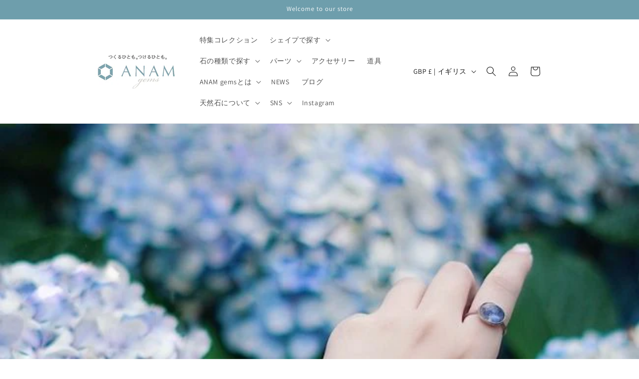

--- FILE ---
content_type: text/javascript
request_url: https://anamgems.com/cdn/shopifycloud/shop-js/modules/v2/client.shop-follow-button_CSkbpFfm.ja.esm.js
body_size: 1945
content:
import{d as e,q as o,aD as t,az as n,_ as r,l,y as s,o as i,G as a,a0 as c,h as d,v as u,i as p,C as h,E as f,R as m,m as v,A as w,aF as g,g as N,Q as b,e as O,aG as _}from"./chunk.common_jll-23Z1.esm.js";import{M as x,A as y}from"./chunk.modal_HXih6-AF.esm.js";function k(e,o){return r(this,void 0,void 0,(function*(){try{const t=yield fetch(e,o);return"ok"in t&&!t.ok?null:function(e){return r(this,void 0,void 0,(function*(){try{return e&&"function"==typeof e.json?yield e.json():null}catch(e){return null}}))}(t)}catch(e){return null}}))}function F(o){var t;const{notify:n}=l(),[i,a]=e(null),[c,d]=e(!1);s((()=>{(()=>{r(this,void 0,void 0,(function*(){const e=yield function(){return r(this,arguments,void 0,(function*(e=location.origin){return k(`${e}/meta.json`)}))}(o);e?a(e):n(new Error("Failed to fetch store metadata")),d(!0)}))})()}),[n,o]);const u=null!==(t=null==i?void 0:i.name)&&void 0!==t?t:"the store";return{loaded:c,storeId:null==i?void 0:i.id,storeMetadata:i,storeName:u}}function L({anchorElement:e,devMode:o,onClose:t,storefrontOrigin:n}){var r;const{trackUserAction:l}=i(),{translate:s}=a(),{loaded:h,storeId:f,storeName:m}=F(n),v=f?`https://shop.app/sid/${f}`:"#";if(c()){const e=s("shopFollowButton.followingModal.title",{store:m}),o=s("shopFollowButton.followingModal.subtitle"),n=s("shopFollowButton.continueGeneric");return d(x,{headerLogo:d(u,{className:"h-4-5 text-purple-primary"}),onDismiss:t,popupDisabled:!0,variant:"follow",visible:h,children:d("div",{className:"m-auto p-6 font-sans",children:[d("div",{className:"relative m-auto pb-4 text-center",children:[d("h2",{className:"mb-2 px-6 text-subtitle text-black",children:e}),d("p",{className:"overflow-hidden text-ellipsis whitespace-pre-line text-body-small text-grayscale-d1",children:o})]}),d("div",{className:"flex justify-center",children:d("button",{className:"w-full rounded-md bg-purple-primary p-3 leading-6 text-white no-underline",onClick:function(){l({userAction:"FOLLOWING_GET_SHOP_APP_CLICK"}),p.open(v,"_self"),t()},type:"button",children:n})})]})})}const w=null!==(r=s("shopFollowButton.followingModal.qrAltText"))&&void 0!==r?r:"";let g=f?`https://shop.app/qr/sid/${f}`:"#";return o&&(g="https://shop.app/qr/sid/59659354134"),d(x,{anchorTo:e,disableMinWidth:!0,hideHeader:!0,onDismiss:t,popupDisabled:!0,variant:"follow",visible:h,children:d("div",{className:"m-auto w-55 p-6 font-sans",children:[d("div",{className:"relative m-auto pb-4 text-center",children:d("p",{className:"overflow-hidden text-ellipsis whitespace-pre-line text-grayscale-d1",children:s("shopFollowButton.followingModal.qrHeader",{store:m})})}),d("div",{className:"m-auto w-37 bg-white forced-color-adjust-none",children:d("img",{src:g,alt:w})}),d("div",{className:"flex justify-center px-0 pb-0 pt-4 text-purple-primary",children:d(u,{className:"h-5"})})]})})}function I({className:e,filled:o}){return d("svg",{className:e,xmlns:"http://www.w3.org/2000/svg",fill:"none",viewBox:"0 0 20 20",children:d("path",{fill:o?"currentColor":"none",stroke:"currentColor","stroke-linejoin":"round","stroke-width":"1.667",d:"m9.14 4.502.86.881.86-.881a3.82 3.82 0 0 1 5.437-.064l.064.064c1.498 1.536 1.518 4.014.062 5.576l-.062.066L10 16.666l-6.36-6.524c-1.52-1.557-1.52-4.083 0-5.641a3.822 3.822 0 0 1 5.5 0Z"})})}const M=({clientId:c,devMode:p=!1,storefrontOrigin:h})=>{const{trackPageImpression:f,trackUserAction:m}=i(),{translate:x}=a(),k=v(),{notify:F}=l(),M=w(null),C=w(null),[S,E]=function({key:r,type:l="localStorage",defaultValue:s}){const i=`signInWithShop:${r}`,[a,c]=e((()=>{const e=n(i,{session:"sessionStorage"===l});if(!e)return s;try{return JSON.parse(e)}catch(e){return s}}));return[a,o((e=>{c(e),t(i,JSON.stringify(e),{session:"sessionStorage"===l})}),[i,l])]}({key:"following",defaultValue:!1}),[T,A]=e(!1),[P,B]=e(!1),D=g(h),[W,j]=e();s((()=>{f({page:S?"COMPONENT_LOADED_FOLLOWING":"COMPONENT_LOADED_NOT_FOLLOWING"})}),[S,f]),s((()=>{if(!M.current||void 0===f||!O())return;const e=new IntersectionObserver((o=>{for(const{isIntersecting:t}of o)t&&(null==e||e.disconnect(),f({page:"FOLLOW_BUTTON_SHOWN_IN_VIEWPORT"}))}));return e.observe(M.current),()=>{e.disconnect()}}),[f]);const G=o((()=>{var e;return S?(f({page:"FOLLOWING_GET_SHOP_APP_CTA"}),A(!0)):(m({userAction:"FOLLOW_ON_SHOP_CLICKED"}),p?E(!0):(B(!0),void(null===(e=C.current)||void 0===e||e.open("user_button_clicked"))))}),[p,S,E,f,m]);const H=N("absolute inset-y-0 -z-10 rounded-max bg-purple-primary",S?"w-9 animate-follow":"w-full group-hover_bg-purple-d0"),q=N("group relative inline-flex h-9 items-center rounded-max bg-transparent",S&&"gap-x-1-5"),z=N("cursor-pointer whitespace-nowrap pr-3 font-sans text-button-large transition-colors",S?"text-black":"text-white"),U=S?"shopFollowButton.following":"shopFollowButton.follow",{authorizeUrl:$}=b({clientId:c,error:W,flow:"follow",proxy:!0,redirectType:"iframe",responseType:"code"}),R=P?d(y,{onClose:()=>A(!1),onComplete:function(e){return r(this,arguments,void 0,(function*({loggedIn:e,shouldFinalizeLogin:o,email:t}){e&&o&&(yield _(D,(e=>{F(new Error(e))}))),k("completed",{loggedIn:e,email:t}),E(!0),B(!1),A(!1)}))},onError:function({code:e,email:o,message:t}){var n;k("error",{code:e,email:o,message:t}),"retriable_server_error"===e&&(W===e&&(null===(n=C.current)||void 0===n||n.reload()),j("retriable_server_error"))},onLoaded:function(){var e;!S&&P&&(null===(e=C.current)||void 0===e||e.open("user_button_clicked"))},proxy:!0,ref:C,src:$,storefrontOrigin:D,variant:"follow"}):null,V=S&&T&&D?d(L,{anchorElement:M,devMode:p,onClose:()=>A(!1),storefrontOrigin:D}):null;return d("div",{className:"relative z-0",children:[d("button",{className:q,onClick:G,type:"button",ref:M,children:[d("div",{className:H}),d("div",{className:"px-2 text-white",children:d(I,{className:"size-5",filled:S})}),d("span",{className:z,children:x(U,{shop:d(u,{className:"relative inline-block h-4 w-auto"})})})]}),R,V]})},C=e=>r(void 0,void 0,void 0,(function*(){return{shopFollowButton:{follow:"{shop}でフォロー",following:"{shop}でフォロー中",continueGeneric:"続行",followingModal:{title:"Shopで{store}にアクセスする",subtitle:"ショッピング、追跡、支払いに必要なものは何でも—すべてが1か所に",qrHeader:"スキャンして、Shopアプリで{store}にアクセスする",qrAltText:"ShopアプリのQRコード"}}}}));h((e=>{var{devMode:o,element:t}=e,n=f(e,["devMode","element"]);return d(m,{devMode:o,element:t,monorailProps:{analyticsContext:"loginWithShopFollow",flow:"follow"},featureName:"ShopFollowButton",getFeatureDictionary:C,children:d(M,Object.assign({},n,{devMode:o}))})}),{name:"shop-follow-button",props:{clientId:"string",devMode:"boolean",storefrontOrigin:"string"},shadow:"open"});
//# sourceMappingURL=client.shop-follow-button_CSkbpFfm.ja.esm.js.map
